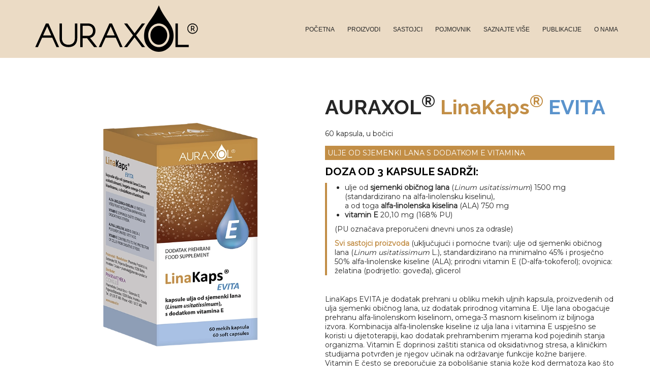

--- FILE ---
content_type: text/html; charset=UTF-8
request_url: https://auraxol.hr/linakaps-evita.php
body_size: 12450
content:
<!DOCTYPE html>
<html lang="hr">

<head>
    
    <meta name="viewport" content="width=device-width,initial-scale=1.0">

	<meta charset="utf-8">
	<meta name="description" content="">
	<meta name="keywords" content="AURAXOL, dodaci prehrani, Helpyred">
	<meta name="author" content="Andrea Perkov">

	<title>AURAXOL</title>

	<link rel="stylesheet" type="text/css" href="https://fonts.googleapis.com/css?family=Montserrat">
	<link rel="stylesheet" type="text/css" href="https://fonts.googleapis.com/css?family=Raleway:700">
	<link rel="stylesheet" type="text/css" href="https://fonts.googleapis.com/css?family=Roboto">
	<link rel="stylesheet" type="text/css" href="https://cdnjs.cloudflare.com/ajax/libs/font-awesome/4.7.0/css/font-awesome.min.css">
	
	<link rel="stylesheet" href="js_css/style.css">
	<link rel="stylesheet" href="js_css/slick.css">
	<link rel="stylesheet" href="js_css/slick-theme.css">
	
	<link rel="icon" type="image/x-icon" href="slike/ikone/favicon_2.ico">
	

        <script>(function(w,d,s,l,i){w[l]=w[l]||[];w[l].push({'gtm.start':
        new Date().getTime(),event:'gtm.js'});var f=d.getElementsByTagName(s)[0],
        j=d.createElement(s),dl=l!='dataLayer'?'&l='+l:'';j.async=true;j.src=
        'https://www.googletagmanager.com/gtm.js?id='+i+dl;f.parentNode.insertBefore(j,f);
        })(window,document,'script','dataLayer','GTM-KMZH5PPX');</script>


	<script type="text/javascript" src="https://ajax.googleapis.com/ajax/libs/jquery/3.1.1/jquery.min.js"></script>
	<script type="text/javascript" src="js_css/slick.min.js"></script>
	<script type="text/javascript" src="js_css/script.js"></script>
	

</head>

<body>
	<!-- header -->
<!-- Google Tag Manager (noscript) -->
<noscript><iframe src="https://www.googletagmanager.com/ns.html?id=GTM-KMZH5PPX"
height="0" width="0" style="display:none;visibility:hidden"></iframe></noscript>
<!-- End Google Tag Manager (noscript) -->

	<div id="headerwrapper">
		<header class="clearfix" id="header">

			
        		<a href="https://auraxol.hr/" id="logo"></a>

  		 	 <nav id="menu">

		<div id="mobileButton">
        	<img src="slike/mobile-menu-2.svg" alt="mobile-menu">
 		</div>

     			 <ul class="navigation">
         			 	<li class="menuLi"><a id="menu1" href="https://auraxol.hr/">POČETNA</a></li>
         				<li class="dropDown"><a id="menu2" href="proizvodi.php">PROIZVODI</a>
										<ul class="dropdownList">
											<li class="dropdownItem"><a href="helpyred.php">HelPyRed</a></li>
											<li class="dropdownItem"><a href="karbomint-plus.php">KarboMint PLUS</a></li>
											<li class="dropdownItem"><a href="cardiolival.php">CardiOlival</a></li>
											<li class="dropdownItem"><a href="etrimega.php">EtriMega</a></li>
										<!--	<li class="dropdownItem"><a href="detrimega-plus.php">DetriMega PLUS</a></li> -->
											<li class="dropdownItem"><a href="linakaps-evita.php">LinaKaps EVITA</a></li>
											<li class="dropdownItem"><a href="linakaps-q10.php">LinaKaps Q10</a></li>
											<li class="dropdownItem"><a href="linakaps_ala.php">LinaKaps ALA</a></li>
											<li class="dropdownItem"><a href="cuminakaps.php">CuminaKaps</a></li>
											<li class="dropdownItem"><a href="carthakaps.php">CarthaKaps</a></li>
										<!--	<li class="dropdownItem"><a href="cannakaps.php">CannaKaps</a></li> -->
											<li class="dropdownItem"><a href="beauty.php">Beauty</a></li>
											<li class="dropdownItem"><a href="bkompleks.php">B-kompleks</a></li>
										</ul>
						</li>
						<li class="menuLi"><a id="menu3" href="sastojci.php">SASTOJCI</a></li>
						<li class="menuLi"><a id="menu4" href="pojmovnik.php">POJMOVNIK</a></li>
						

						
						<li class="menuLi"><a id="menu5" href="saznajte-vise.php">SAZNAJTE VIŠE</a></li>
						

						
						<li class="menuLi"><a id="menu6" href="publikacije.php">PUBLIKACIJE</a></li>
         				<li class="dropDown"><a id="menu7" href="o_nama.php">O NAMA</a>
										<ul class="dropdownList">
											<li class="dropdownItem"><a href="o_nama.php#kontakt">Kontakt</a></li>
										</ul>
        	    		</li>
        		</ul>
    		</nav>

		</header>

	</div>
	<!-- text -->

	<div id="bodywrapper">
			

		<section id="box">


		<div class="clearfix">
			<div class="proizvod_left">

					<img src="slike/proizvodi/auraxol_linakaps_evita_60_kapsula.webp" alt="LinaKaps EVITA">

  		</div>

			<div class="proizvod_right">

				<h1 class="linakaps">AURAXOL<sup>&#174;</sup> <strong>LinaKaps<sup>&#174;</sup></strong> <strong style="color:#5a93cc">EVITA</strong></h1>

				<div id="pakiranje">
					<p>60 kapsula, u bočici</p>
				</div>


				<p class="sastojci_podnaslov_linakaps">ULJE OD SJEMENKI LANA S DODATKOM E VITAMINA</p>

				<h2 class="prvi_naslov">DOZA OD <strong>3 KAPSULE</strong> SADRŽI:</h2>

					<div class="linakaps">

						<div class="vertical_line">

							<ul>
								<li>ulje od <b>sjemenki običnog lana</b> (<i>Linum usitatissimum</i>) 1500 mg (standardizirano na alfa-linolensku kiselinu),</br>
								a od toga <b>alfa-linolenska kiselina</b> (ALA) 750 mg</li>
								<li><b>vitamin E</b> 20,10 mg (168% PU)</li>
							</ul>

							<p>(PU označava preporučeni dnevni unos za odrasle) </p>
							
							<p><strong>Svi sastojci proizvoda</strong> (uključujući i pomoćne tvari):
                                ulje od sjemenki običnog lana (<i>Linum usitatissimum</i> L.), standardizirano na minimalno 45% i 
                                prosječno 50% alfa-linolenske kiseline (ALA); prirodni vitamin E (D-alfa-tokoferol); ovojnica: želatina (podrijetlo: goveđa), glicerol</p>
							
						</div>

						</br>

						<p>LinaKaps EVITA je dodatak prehrani u obliku mekih uljnih kapsula, proizvedenih od ulja sjemenki običnog lana, uz dodatak prirodnog vitamina E. 
						Ulje lana obogaćuje prehranu alfa-linolenskom kiselinom, omega-3 masnom kiselinom iz biljnoga izvora. 
						Kombinacija alfa-linolenske kiseline iz ulja lana i vitamina E uspješno se koristi u dijetoterapiji, kao dodatak prehrambenim mjerama kod pojedinih stanja organizma. 
						Vitamin E doprinosi zaštiti stanica od oksidativnog stresa, a kliničkim studijama potvrđen je njegov učinak na održavanje funkcije kožne barijere. 
						Vitamin E često se preporučuje za poboljšanje stanja kože kod dermatoza kao što su akne, rozacea ili dermatitis. 
						Omega-3 masne kiseline i vitamin E preporučuju se uz tretman suhe, osjetljive te pojačano reaktivne kože, kao dodatak dijetetskim mjerama. 
						Kliničke studije potvrdile su da dodavanje esencijalnih masnih kiselina u prehrani osnažuje zaštitnu funkciju barijere kože i čini ju manje propusnom. </p>
			
              			</br>
 
						<div class="shop_icon_2">
        					     <a href="prodajna_mjesta.php">
					     	        <img src="slike/ikone/prodajna-mjesta-2.svg" alt="Webshop">
					     	      </a>
	 		       		</div>


				</div>
			</div>
		</div>
		
	
		<div id="istaknuto_linakapsevita">
				        <p>ODOBRENE ZDRAVSTVENE I PREHRAMBENE TVRDNJE:</p>
						<p><b>Vitamin E doprinosi zaštiti stanica od oksidativnog stresa. </b></p>
						<p><b>Ulje od sjemenki lana bogato je omega-3 nezasićenim masnim kiselinama.</b></p>
		</div> 
					</br>
					
		<p>*BROJ OBAVIJESTI MINISTARSTVA ZDRAVSTVA RH:</br>
		KLASA: 541-02/16-01/636, URBROJ: 534-07-1-1-3/4-17-2 od 17.03.2017.</p>
					
		<a href="https://eur-lex.europa.eu/legal-content/HR/TXT/PDF/?uri=CELEX:02012R0432-20240819" target="_blank" rel="noopener noreferrer">
        Zdravstvene tvrdnje odobrene su u skladu s UREDBOM KOMISIJE (EU) br. 432/2012 od 16. svibnja 2012. i zadnjom dopunom od 19.08.2024. o utvrđivanju popisa dopuštenih zdravstvenih tvrdnji i RJEŠENJEM MINISTARSTVA ZDRAVSTVA
        </a>


		<h2 class="h2_margin">NAČIN UPORABE:</h2>

				<div class="linakaps">

					<div class="vertical_line">

						<p><strong>Uzimati 2 do 3 kapsule na dan.</strong> Najbolje uzimati uz obrok i popiti s vodom.</p>

				</div>
			</div>




		<h2 class="h2_margin">NAPOMENE:</h2>

			<div class="linakapsevita">

				<div class="vertical_line">

				<p>Smatra se da bi dnevna doza vitamina E koji se unosi hranom i dodacima prehrani trebala iznosi najmanje 12 mg. 
				Najveća dnevna doza vitamina E koja se smije nalaziti u dodacima prehrani ograničena je na 200 mg.</p>
				<p>Osobe koje su na terapiji lijekovima za snižavanje razine kolesterola i triglicerida u krvi (hipolipemicima) trebaju se prije uzimanja ovog proizvoda posavjetovati sa svojim liječnikom, jer alfa-linolenska kiselina može pojačati učinak lijekova.</p>

				</br>

				<h4>NAPOMENE KOJE SE ODNOSE NA SVE DODATKE PREHRANI:</h4>
				<p>Dodatak prehrani nije nadomjestak ili zamjena uravnoteženoj prehrani. Čuvati od dohvata male djece. Preporučene dnevne doze ne smiju se prekoračiti. Važno je pridržavati se uravnotežene i raznovrsne prehrane i zdravog načina života. </p>

				</div>
			</div>
			
		            <iframe width="100%" height="auto" src="https://www.youtube.com/embed/v8ESmRt7XKY?si=95Q1ty-uepARNg7A" title="AURAXOL LinaKaps" frameborder="0" allow="accelerometer; clipboard-write; encrypted-media; gyroscope; picture-in-picture; web-share" allowfullscreen></iframe>	
			
			
	</section>

	</div>



	<!-- footer -->
	<div id="pageFooterWrapper">

		<footer id="pageFooter">
			
			<div id="footerTop" class="flex-container">

                         
        		    <section class="footer_item" id="pc_logo">
        		        
        		    <p>Proizvedeno za:</p>
				        <a href="http://pharmatheka-consult.hr/" target="_blank" id="footerlogo">       				
				        	<img src="slike/logo/pc_logo_black_and_white.svg" alt="Pharmatheka Consult logo">

       			        	<img src="slike/logo/pc_logo_purple_and_white.svg" alt="Pharmatheka Consult logo">
			        	</a>

<br>
      		    	<p><strong>ADRESA:</strong> Bistranska ulica 93<br>
      		    	Poljanica Bistranska, 10298 Bistra</p>
      		    	
      		    	<p><strong>TELEFON:</strong> +385 (0)1 36 37 466 </p>
      		    	
      		    	<p><strong>E-MAIL:</strong><a href="mailto:pharmatheka@pharmatheka-consult.hr" target="_top"> pharmatheka@pharmatheka-consult.hr</a></p>
      		    	
      		    	
         		 </section>

    			<section class="footer_item footer_padding">
                    <p>Proizvođač: <strong>PHARMAKA PRODUKT d.o.o.</strong></p>
                    <p><strong>ADRESA:</strong> Bistranska ulica 100, Poljanica<br> Bistranska 10298, Bistra, Hrvatska</p>
                    <p><strong>E-MAIL:</strong> +385 (0)1 36 37 466</p>
      		    	
      		    	<p>Proizvodnja se odvija u strogo kontroliranim uvjetima prema certificiranom HACCP sustavu kontrole sigurnosti hrane.</p>
      		    	Certifikat može vidjeti <a href="certifikat/pharmaka_produkt_haccp.PDF"><u><strong>ovdje.</strong></u></a>
      		    	
      		    </section>

        		<section class="footer_item">

 	        			<h5>ZAPRATITE NAS</h5>

        			<div class="flex-container">

 						<section class="socials">
	 					    <a href="https://www.facebook.com/auraxol.hr"><img src="slike/ikone/facebook.svg" alt="Facebook"></a>												
 						</section>
<br>
 						<section class="socials">
	 					    <a href="https://www.instagram.com/auraxol.hr/"><img src="slike/ikone/instagram.svg" alt="Instagram"></a>												
 						</section>
 						
 						<section class="socials">
	 					    <a href="https://www.youtube.com/@pharmathekaconsult4212"><img src="slike/ikone/youtube.svg" alt="YouTube"></a>												
 						</section>
<br>
 						<section class="socials">
	 					    <a href="https://www.linkedin.com/company/pharmatheka-consult-d.o.o."><img src="slike/ikone/linkedin.svg" alt="LinkedIn"></a>												
 						</section>

				    </div>

    			</section>
		

				<section class="footer_item">
				<h5>NAPOMENE</h5>

			    <p><a href="pravila_o_privatnosti.php">● PRAVILA O PRIVATNOSTI</a><br>
				<a href="kolacici.php">● OBAVIJEST O KOLAČIĆIMA</a></p>
         		</section>



    			<section class="footer_item">
				<p id="copyright">&copy; Pharmatheka Consult d.o.o. 2025. <br>Sva prava pridržana.</p>
      		    </section>


		
			</div>


			<div>



			</div>


		</footer>


	
		
	</div>

	
</body>
</html>

--- FILE ---
content_type: text/css
request_url: https://auraxol.hr/js_css/style.css
body_size: 19304
content:
/* resetiranje margina i paddinga */
*{margin:0;
padding:0;}

/* osnovno uređivanje HTMl elementa */

body{
font-family: 'Montserrat', sans-serif;
font-size:14px;
color:#262626;}

h1,h2,h3,h4,h5,h6{font-family: 'Raleway', sans-serif;}

img{max-width:100%;
height:auto;}

a{text-decoration:none;}

#bodywrapper,#header,#pageFooter{margin:0 auto;
max-width:1200px;}

#bodywrapper {
    margin: 0 auto;
}

.clearfix:after{content:"";
display:block;
clear:both;
height:0;
font-size:0;
visibility:hidden;}

h1{font-size:40px;
margin-bottom:20px;}

p, li{
    line-height: 18px;
}

.mobile{
display:none !important;
}

/*MENU*/

#headerwrapper{background-color:#ebdbc5;
position:fixed;
width:100%;
top:0;
z-index:1;}

#menu ul{list-style-type:none;
text-align: right}

#menu li{display:inline;;
margin-right: 1px;
vertical-align:baseline;
text-align: left;}

.menuLi {line-height: 90px;}

#menu a{color:#262626;
font-size:12px;
padding:15px 10px;
transition: all 0.2s linear;
font-family: 'Merriweather Sans', sans-serif;}

#menu1:hover,#menu2:hover,#menu3:hover,#menu4:hover,#menu5:hover,#menu6:hover,#menu7:hover{background-color: white}

#logo{float:left;
    width:30%;
    margin-left:0;
    background:url(../slike/logo/auraxol_black_logo.svg) no-repeat center;
    padding-left:0;}

#menu{float:right;
width:66%;}

#menu,#logo{padding:1%;
height:90px;}

/* banner*/
.slick-dots li{
width:12px !important;
height:12px !important;
background:lightgray;
border-radius:50px;
}

.slick-dots li.slick-active{
  background:#964133;
    }

    .slick-dots li button::before{
        display:none;
    }


/* section */

#box,.index_section{background-color:white;}

/* #box, .index_section{padding:60px}*/

#box,.index_section,#pageFooter {
    width: 95%;
    overflow:hidden;
}

#box,#bodywrapper{margin: 180px auto 60px auto;}

.index_section{margin:0 auto;}

.vertical_line li{margin-left: 20px}

h2, h3,#index_p{margin:10px 0}

#napomene h3{margin-top:20px;padding-top: 20px;}

.abc_naslov{margin-top:50px;
margin-bottom:5px;}

.adresa_right h2{margin:0;}

#box p{margin:10px 0;}

#box img {
    width: 100%;
    max-width: 100%;
    max-height: 100%;
    height: auto;
}

.imgBox {
    width: 50%;
}

.imgBoxRight {
    padding-left: 20px;
}

#index_image img {
    width: 100%;
    max-width: 100%;
    max-height: 100%;
    height: auto;
    margin: 0;
    padding: 0}

.box_slike,.index_section,.kontakt_wrapper{display:flex;
justify-content:space-around;}

.left, .right {
    width:50%;
}

#index_link{margin-top:30px; display: inline-block;}

.photoleft,.left{padding-right:2%;}

#box h3,.left h2{color:black;}

#box h2{color:black;}

.index_p p{font-size: small;
text-align: center;}

/* unvisited link */ a:link {color: #c28e46;}

/* visited link */ a:visited {color: #c28e46;}

/* mouse over link */ a:hover {color: #964133;}

/* selected link */ a:active {color: #964133;}

/*index priča linkovi*/

/* unvisited link */ #box a:link {color: black; font-weight:bold}

/* visited link */ #box a:visited {color: black;font-weight:bold}

/* mouse over link */ #box a:hover {font-weight:bold; text-decoration: underline}

/* selected link */ #box a:active {font-weight:bold; text-decoration: underline}





/*vertical line*/

.vertical_line{border-left:4px solid;
padding-left: 15px;}

    .helpyred .vertical_line{border-left-color:#24408e;}
    .karbomint .vertical_line{border-left-color:#00a690;}
    .cardiolival .vertical_line{border-left-color:#c12e33;}
    .detrimega .vertical_line{border-left-color:#3a6e99;}
    .linakaps .vertical_line{border-left-color:#c28e46;}
    .linakapsevita .vertical_line{border-left-color:#5a93cc;}
    .linakapsq10 .vertical_line{border-left-color:#aa2a30;}   
    .cuminakaps .vertical_line{border-left-color:#964133;}
    .cannakaps .vertical_line{border-left-color:#bcb833;}
    .carthakaps .vertical_line{border-left-color:#eb7924;}
    .beauty .vertical_line{border-left-color:#ba2b74;}
    .bkompleks .vertical_line{border-left-color:#0099bb;}
    .etrimega .vertical_line{border-left-color:#328aca;}
    .linakapsala .vertical_line{border-left-color:#c48f48;}
    .pc .vertical_line{border-left-color:#703377;}

.vertical_line p {width: 100%;}

#index_link,.link2{background-color:#EEEEEE;
color:black;
transition: all 0.2s linear;}

#index_link{padding:20px;}

#index_link img{width:30px;
vertical-align: middle;
padding-right:10px;}

#index_link:hover,#index_link:focus {background-color: #24408e;color:white; }

/*sastojci*/

.sastojak_link p {background-color: black;
font-style: italic;}

.sastojak_2{padding-top: 20px}

    .helpyred strong{color:#24408e;}
    .karbomint strong{color:#00a690;}
    .cardiolival strong{color:#c12e33;}
    .detrimega strong{color:#3a6e99;}
    .linakaps strong{color:#c28e46;}
    .linakapsevita strong{color:#5a93cc;}
    .linakapsq10 strong{color:#aa2a30;}    
    .cuminakaps strong{color:#964133;}
    .cannakaps strong{color:#bcb833;}
    .carthakaps strong{color:#eb7924;}
    .beauty strong{color:#ba2b74;}
    .bkompleks strong{color:#0099bb;}
    .etrimega strong{color:#328aca;}
    .linakapsala strong{color:#c48f48;}
    .pc strong{color: #703377;}
    

/*sastojci podnaslov*/

.sastojci_podnaslov_helpyred{padding: 5px;
    color:white;
    background-color:#24408e;}

.sastojci_podnaslov_karbomint{padding: 5px;
    color:white;
    background-color:#00a690;}

.sastojci_podnaslov_cardiolival{padding: 5px;
    color:white;
    background-color:#c12e33;}

.sastojci_podnaslov_detrimega{padding: 5px;
    color:white;
    background-color:#3a6e99;}

.sastojci_podnaslov_linakaps{padding: 5px;
    color:white;
    background-color:#c28e46;}

.sastojci_podnaslov_cuminakaps{padding: 5px;
    color:white;
    background-color:#964133;}

.sastojci_podnaslov_cannakaps{padding: 5px;
    color:white;
    background-color:#bcb833;}

.sastojci_podnaslov_carthakaps{padding: 5px;
    color:white;
    background-color:#eb7924;}
    
.sastojci_podnaslov_beauty{padding: 5px;
    color:white;
    background-color:#ba2b74;}
    
.sastojci_podnaslov_bkompleks{padding: 5px;
    color:white;
    background-color:#0099bb;}
    
.sastojci_podnaslov_etrimega{padding: 5px;
    color:white;
    background-color:#328aca;}
    
.sastojci_podnaslov_linakapsala{padding: 5px;
    color:white;
    background-color:#c48f48;}

.sastojci_podnaslov_pc{padding: 5px;
    color:white;
    background-color:#703377;}

.h2_margin{padding-top: 30px;}

#h2_first_margin{padding-top: 0;}

/*istaknute rečenice*/

#istaknuto_helpyred, #article .istaknuto_helpyred{padding: 10px;
    margin-top: 30px;
    background-color:#bed2e6;}

    #istaknuto_helpyred p, #article .istaknuto_helpyred p{
    margin: 10px;}

#istaknuto_karbomint, #article .istaknuto_karbomint{padding: 5px;
    margin-top: 30px;
    background-color:#b3e4de;}

        #istaknuto_karbomint p, #article .istaknuto_karbomint p{
         margin: 10px;}

#istaknuto_cardiolival, #article .istaknuto_cardiolival{padding: 5px;
    margin-top: 30px;
    background-color:#fac8bd;}

        #istaknuto_cardiolival p, #article .istaknuto_cardiolival p{
         margin: 10px;}

#istaknuto_detrimega, #article .istaknuto_detrimega{padding: 5px;
    margin-top: 30px;
    background-color:#d8e2eb;}

        #istaknuto_detrimega p, #article .istaknuto_detrimega p{
         margin: 10px;}

#istaknuto_linakaps, #article .istaknuto_linakaps{padding: 5px;
    margin-top: 30px;
    background-color:#eddecb;}

        #istaknuto_linakaps p, #article .istaknuto_linakaps p{
         margin: 10px;}
 
         
#istaknuto_linakapsevita, #article .istaknuto_linakapsevita {padding: 5px;
    margin-top: 30px;
    background-color:#d9e2f2;}

        #istaknuto_linakapsevita p, #article .istaknuto_linakapsevita p{
         margin: 10px;}
         
#istaknuto_linakapsq10, #article .istaknuto_linakapsq10{padding: 5px;
    margin-top: 30px;
    background-color:#ebd4cc;}

        #istaknuto_linakapsq10 p, #article .istaknuto_linakapsq10 p{
         margin: 10px;} 
         
#istaknuto_cuminakaps, #article .istaknuto_cuminakaps{padding: 5px;
    margin-top: 30px;
    background-color:#d7b5a9;}

        #istaknuto_cuminakaps p, .istaknuto_cuminakaps p{
         margin: 10px;}

#istaknuto_cannakaps, #article .istaknuto_cannakaps{padding: 5px;
    margin-top: 30px;
    background-color:#f2f1d6;}

        #istaknuto_cannakaps p, #article .istaknuto_cannakaps p{
         margin: 10px;}

#istaknuto_carthakaps, #article .istaknuto_carthakaps{padding: 5px;
    margin-top: 30px;
    background-color:#fbe4d3;}

        #istaknuto_carthakaps p, #article .istaknuto_carthakaps p{
         margin: 10px;}
         
#istaknuto_beauty, #article .istaknuto_beauty{padding: 5px;
    margin-top: 30px;
    background-color:#eaced8;}

        #istaknuto_beauty p, #article .istaknuto_beauty p{
         margin: 10px;}
         
         
#istaknuto_bkompleks, #article .istaknuto_bkompleks{padding: 5px;
    margin-top: 10px;
    background-color:#caebf8;}

        #istaknuto_bkompleks p, #article .istaknuto_bkompleks p{
         margin: 15px;}
         
#istaknuto_etrimega, #article .istaknuto_etrimega {padding: 5px;
    margin-top: 10px;
    background-color:#d1ddf1;}

        #istaknuto_etrimega p, #article .istaknuto_etrimega p{
         margin: 15px;}
         
#istaknuto_linakapsala, #article .istaknuto_linakapsala {padding: 5px;
    margin-top: 10px;
    background-color:#d9c9b3}

        #istaknuto_linakapsala p, #article .istaknuto_linakapsala p{
         margin: 15px;}
         
/*anchor link*/

.anchor{display: block;
  height: 115px; /*same height as header*/
  margin-top: -115px; /*same height as header*/
  visibility: hidden;}

/*katalog*/

#index_h2 h2{text-align: center;
margin-top: 50px}

.katalog{
display:inline-block;
}

.flex-container {display: flex;
    flex-wrap: wrap
}

#katalog_link img{padding-bottom: 15px}

.prozor {width:28.33%;
    background-color:#e4e2e2;
    padding:0 0.5% 0.5% 0.5%;
    margin:2%;
}

.webshop {width:22%;
    background-color:#e4e2e2;
    padding:0.5%;
    margin:1%;
}

#ljekarne img{
  padding:0;
  width:100%;
}


.prozor:hover,.webshop:hover{background-color: #ebdbc5;}

#ljekarne a{font-weight: 0;}

.flex-container h3 {text-align: center;
color: black}

.flex-container p{word-break:break-all}

/*webshop*/

#box .shop_icon img{width:130px;
  display: block;
  margin-left: auto;
  margin-right: auto;}

#box .shop_icon_2 img{width:200px;}

/*index prica*/

#index_prica{border-top: 4px solid;
    border-color: #c28e46;
    margin-top: 50px}

#index_prica h2{text-align: center;}

/*proizvodi - str. */

.proizvodi_h2 h2{font-weight: bold;
text-align: center;
margin-top: 0}

#pakiranje p{margin-bottom:15px}

/*articles - članci*/

#article h2{text-align: center;
    margin-bottom:30px;
}

#article {margin: 0 70px;}

#article .beauty h3, #article .bkompleks h3, #article .linakaps h3, #article .cannakaps h3, #article .helpyred h3, #article .cuminakaps h3, #article .cardiolival h3, #article .karbomint h3, #article .linakapsevita h3,  #article h4, #article .detrimega h3 {margin-top:40px}, #article .etrimega h3, #article .linakapsala h3

#article .literatura li{margin:20px;}



/*publikacije*/

.publikacije {width:20%;
    background-color:#faefe1;
    padding:0 0.5% 0.5% 0.5%;
    margin:2%;
}

.prozor:hover{background-color: #ebdbc5;}

.publikacije h3{margin:20px}

/*pageFooter*/
#pageFooterWrapper{background-color:#ebdbc5;
    color:black;}

#pageFooter{padding:20px 0 0 0}

#pageFooter h5{padding-bottom:5px;
    margin-bottom:5px;
    display:inline-block;
    border-bottom:4px solid white;}

.footer_padding p{margin-bottom: 10px}

#pageFooter h5{border-bottom:1px solid black}

#pageFooter h5{font-weight: bold}

#footerTop h6{text-align:center;}

#footerTop{height:auto;
    width:100%;}
    
#pageFooter p{margin-bottom:10px;
    word-break: keep-all;
}

#pageFooter a{color:black;}

.footer_item {width:45%;
margin: 0 2% 2% 2%;}


.footer_item img{width:40px;
}

.socials {width:15%;
margin: 1% 1% 0 0;}

#pc_logo img{max-width:200%;
    width:180px;
margin-bottom:15px}

#pc_logo img:last-child{display:none}

#pc_logo:hover img:first-child{display:none}

#pc_logo:hover img:last-child{display:inline-block;}

/*rule*/

#rule1{float:left;width:50%;}
#rule2{float:right;width:50%;}

#rule1 a,#rule2 a{color:black;}

.proizvod_left{float:left;width:50%;}
.proizvod_right{float:right;width:50%;}

.tvari_left{float:left;
    width:20%;
    padding-right: 5%;
    margin:15px 0;
}
.tvari_right{float:right;width:75%;}


.webshop_mjesta{align-items: center}

.adresa_left{float:left;
    width:35%;
   padding-right: 5%;}
.adresa_right{float:right;width:60%;}

/*Video*/

.container {
    position: relative;
    width: 100%;
    height: 0;
    padding-bottom: 56.25%;
    margin-top: 30px;
}
.video {
    position: absolute;
    top: 0;
    left: 0;
    width: 100%;
    height: 100%;
}

/*map*/

iframe {width:100%;
height:600px;
padding-top:50px;
}

/* navigacija */

.dropDown {
    position: relative;
    
}

.dropdownList {
    position: absolute;
    width: auto;
    min-width: 100%;
    width:200px;
    color: #c28e46;
    top: 30px;
    background-color: white;
    left: 0;
    color: white;
    z-index: 1000;
    max-height: 0;
    overflow: hidden;
    transition: 200ms;
    margin-top:5px;
    box-shadow: 0 10px 10px rgba(195, 209, 230,0.19), 0 6px 6px rgba(0,0,0,0.23);
}

.dropDown li{list-style-position: inside;
text-indent: -1em}

.dropdownItem {
    line-height: 1.71 !important;
    display: block !important;
    padding:14px;
}

.dropDown:hover .dropdownList  {
    max-height: 10000px;

}

.dropdownItem:hover {color:white;
    background-color: #EEEEEE;
}

.headerResp {
    display: block;
}

/* TABLICA */

tr:first-child td {
    background-color:#ffffff;
}

table, th, td {
  border: 3px solid white;
}

table th, table td {padding:5px;}

table {
  border-collapse: collapse;
}

#article table tr:first-child td {/*font-weight: bolder;*/}


tr.red-parni td {
  background-color: #ffffff;
}

tr.linakapsevita-tablica td {
  background-color: #d9e2f2;
}





/* mobile button*/
#mobileButton{display:none;}

/*responsive*/

@media screen and (max-width: 1200px) {

    #logo,#menu{float:none;display:block;}

    #logo,#menu{margin:0 auto;
    padding:0;}

    #menu{width:100%;
    height:auto;
    padding-bottom: 5px;}

    header{height:auto;
    padding:0;}

    .menuLi {
        line-height: 40px;
    }

    #menu ul{text-align: center}

    .float-right h3{margin:0;}

}

@media screen and (min-width:1024px){

    	#menu ul{display:block !important;}
    }

    @media screen and (max-width:973px) {


    #bodywrapper{margin:70px auto 20px auto;
    width:auto;}

    #bodywrapper{margin-top:140px;}

    #h2_first_margin{padding-top: 20px;}


    /*flex-container*/

    #index_h2 h2{margin-top: 50px}

    .prozor {width:45%;
        padding:0 0.5% 0.5% 0.5%;
        margin:2%;
    }
    
    .webshop {width:45%;
        padding:0.5%;
        margin:2%;
}

    .proizvodi_h2 h2{font-weight: bold;
    text-align: center;
    margin-top: 30px}

    .publikacije {width:45%;
        background-color:#faefe1;
        padding:0 0.5% 0.5% 0.5%;
        margin:2%;
    }
    
    
    /*articles - članci*/

    #article h2{margin-bottom:20px;}

    #article {margin: 0px;}
    
    /*iFrame Youtube*/
    
    iframe {width:100%;
    height:500px;
    padding-top:50px;
}
    
    }

@media screen and (max-width:776px) {

    #bodywrapper{margin:40px auto 20px auto;
    width:auto;
    padding: 0 20px;}

    #box{margin:5px auto;}

    .index_section,.kontakt_wrapper{display:block;}

    .left, .right {
        width:100%;
    }

    .left{padding-bottom:15px;}

    .float-left,.float-right,.proizvod_left,.proizvod_right{float:none;
    width:100%;}

    body{font-size:16px;}

    p,li {line-height: 20px}
    
    #menu a:hover{background-color: #ebdbc5;}

    #menu ul{display:none}

    .navigation{clear:both;}

    #menu li,#menu a{display:block;
      float: none;
      overflow: hidden; 
      background-color: #faefe1;}

    #menu a{padding:20px 0;
        border-bottom:none;
        font-size:14px;}

    #menu a:active{padding:20px 0;transition: all 0.01s linear;
      }

    #menu li{text-align:center;
      margin:0;padding:0;}

    #mobileButton {display:block;
    	padding:4.5px 0;}
    	
    .menuOpen {
    display: block !important;
    background-color: white;
    margin-top: 90px;
    } 

    a{-webkit-tap-highlight-color: rgba(0,0,0,0);}

    #logo{text-align: left;
      margin:0;
      padding:0;
      line-height: 90px;}

    .dropdownList li{visibility:hidden;}

    #logo{float:left;
     	width:50%;}

    #mobileButton{float:right;
     	width:50px;
     	padding:25px 15px 0 15px;}

    .menuLi,.dropDown{line-height:0;}

    .float-right h3{margin-top:30px;}

    .left{margin-right:0;padding-right:0;}

    .footer_item {width:46%;
    margin: 2%;}
    
    .proizvodi_h2 h2{margin-top: 10px}
    
    h3{font-size:95%;}
    
    #h2_first_margin{padding-top: 30px;}
    
    table {font-size: 12px;}
    
    li {padding: 5px 0;}


}

@media screen and (max-width:768px) {

    #box{margin: 120px auto 20px auto;
    width:100%;}

    body{font-size:18px;}

    .tvari_left,.tvari_right,.adresa_left,.adresa_right{float:none;
    width:100%;}

    .naslov_o_nama {padding-top:30px}
    
    p,li{line-height: 22px}
    p, li {font-size:14px;}
    h2{font-size:16px;}
    h1{font-size:24px;}
    
    #logo{margin-left:10px}

}

@media screen and (max-width:730px) {

#logo{width:50%;}

}

@media screen and (max-width:618px) {

    #index_link img {width:15px;}

    #index_link{padding:5px;
    font-size: 15px}

    #bodywrapper{margin-bottom:30px;}

/*flex-container*/

    #index_h2 h2{margin-top: 10px}

    .prozor {width:96%;
        padding:0;
        margin:2%;}


    .publikacije {width:94%;
        padding:1%;
        margin:2%;}

    .footer_item {width:94%;
    margin: 3%;}

}

@media screen and (max-width:560px) {

    #bodywrapper{margin:10px auto 30px auto;}

    #bodywrapper{padding: 5px 20px;}

    #box{margin: 100px auto 20px auto;
    width:100%;}

    .hide{visibility:hidden;}



.mobile{
display:block !important;
}

.large{
display:none !important;
}

}

@media screen and (max-width:301px) {

  body{min-width:300px;}
}

--- FILE ---
content_type: image/svg+xml
request_url: https://auraxol.hr/slike/ikone/facebook.svg
body_size: 1012
content:
<?xml version="1.0" encoding="utf-8"?>
<!-- Generator: Adobe Illustrator 26.3.1, SVG Export Plug-In . SVG Version: 6.00 Build 0)  -->
<svg version="1.1" id="Layer_1" xmlns="http://www.w3.org/2000/svg" xmlns:xlink="http://www.w3.org/1999/xlink" x="0px" y="0px"
	 viewBox="0 0 882 882" style="enable-background:new 0 0 882 882;" xml:space="preserve">
<style type="text/css">
	.st0{fill-rule:evenodd;clip-rule:evenodd;fill:#333232;}
	.st1{fill-rule:evenodd;clip-rule:evenodd;fill:#010101;}
</style>
<path class="st0" d="M-405.7,208.6h-230.6c-50,0-90.7,40.9-90.7,90.7V530c0,50,40.7,90.9,90.7,90.9h230.6
	c49.8,0,90.7-40.9,90.7-90.9V299.3C-315,249.5-355.9,208.6-405.7,208.6z"/>
<path class="st1" d="M441,0C197.4,0,0,197.4,0,441s197.4,441,441,441s441-197.4,441-441S684.6,0,441,0z M563.8,397.4l-3.7,43.6h-82
	c0,123.7,0,276.7,0,276.7H367.3c0,0,0-151.1,0-276.7h-55.6v-44v-66.7h55.1v-50.1c0-45.4,21.3-115.9,116.3-115.9h85.7v95
	c0,0-52.4,0-62.1,0c-10.2,0-24.6,5.1-24.6,26.4v44.5h88.1L563.8,397.4z"/>
</svg>


--- FILE ---
content_type: application/javascript
request_url: https://auraxol.hr/js_css/script.js
body_size: 265
content:
$(document).ready(function () {

	$('#mobileButton').on('click', function(){
		$('.navigation').toggleClass('menuOpen');
	});

	$(".slider").slick({
		slidesToShow: 1,
		slidesToScroll: 1,
		autoplay: true,
		autoplaySpeed: 4000,
		dots: true          
	  });

});


--- FILE ---
content_type: image/svg+xml
request_url: https://auraxol.hr/slike/logo/pc_logo_purple_and_white.svg
body_size: 5162
content:
<?xml version="1.0" encoding="utf-8"?>
<!-- Generator: Adobe Illustrator 26.3.1, SVG Export Plug-In . SVG Version: 6.00 Build 0)  -->
<svg version="1.1" id="Layer_1" xmlns="http://www.w3.org/2000/svg" xmlns:xlink="http://www.w3.org/1999/xlink" x="0px" y="0px"
	 viewBox="0 0 703.5 171" style="enable-background:new 0 0 703.5 171;" xml:space="preserve">
<style type="text/css">
	.st0{fill:#FFFFFF;}
	.st1{fill:#703377;}
</style>
<g>
	<path class="st0" d="M66.5,150.4c-6.7,7.8-15.1,11.7-25,11.7c-9,0-16.6-2.9-22.5-8.7s-8.9-13.1-8.9-21.7c0-5.7,1.3-10.9,4-15.5
		c2.6-4.6,6.4-8.2,11.2-11c4.8-2.7,10.1-4.1,15.8-4.1c5.2,0,10,1,14.3,3.1s8.1,5.1,11.1,9.2l0.4,0.5l6.8-5.2l-0.4-0.5
		c-3.5-4.9-8.1-8.8-13.7-11.5c-5.5-2.7-11.8-4.1-18.7-4.1c-11.4,0-21,3.7-28.5,11.1C4.8,111.1,1,120.3,1,131
		c0,10.2,3.2,19.1,9.4,26.3c7.4,8.6,17.7,12.9,30.6,12.9c6.7,0,13-1.3,18.4-3.8c5.5-2.6,10.1-6.2,13.8-10.9l0.4-0.6l-6.8-5.2
		L66.5,150.4z"/>
	<path class="st0" d="M121.9,92.7c-6.9,0-13.4,1.7-19.3,5.2c-5.9,3.4-10.6,8.2-14.1,14.3c-3.4,6-5.2,12.7-5.2,19.7
		c0,10.6,3.8,19.8,11.3,27.3s16.8,11.3,27.8,11.3c10.8,0,20-3.8,27.5-11.3s11.3-16.8,11.3-27.5c0-10.9-3.8-20.2-11.3-27.6
		C142.5,96.5,133,92.7,121.9,92.7z M137.5,157.9c-4.7,2.7-9.8,4-15.3,4c-8.2,0-15.3-2.9-21.2-8.7c-5.8-5.8-8.8-13-8.8-21.4
		c0-5.7,1.3-10.9,4-15.5c2.6-4.6,6.3-8.3,11-11.1c4.7-2.7,9.7-4.1,14.9-4.1c5.3,0,10.4,1.4,15.2,4.1s8.5,6.4,11.1,10.9
		s3.9,9.7,3.9,15.3c0,5.7-1.3,10.9-3.9,15.5C145.9,151.6,142.2,155.3,137.5,157.9z"/>
	<polygon class="st0" points="224.5,149.1 177.2,94.5 174.6,94.5 174.6,168.5 183.4,168.5 183.4,114.7 230.4,168.5 233,168.5 
		233,94.5 224.5,94.5 	"/>
	<path class="st0" d="M269,126.3c-5.2-3.9-8.4-6.3-9.3-7.2c-1.7-1.7-2.8-3.2-3.5-4.6c-0.6-1.4-0.9-2.8-0.9-4.3
		c0-2.4,0.8-4.4,2.6-6.1c1.7-1.6,4-2.5,6.7-2.5c2.1,0,4.1,0.5,5.9,1.6s4.1,3.5,6.8,7l0.4,0.6l7-5.3l-0.4-0.5
		c-3.4-4.6-6.6-7.8-9.7-9.5s-6.4-2.6-9.9-2.6c-3.3,0-6.5,0.8-9.3,2.3c-2.8,1.6-5.1,3.7-6.7,6.4s-2.4,5.7-2.4,9c0,4.1,1.3,8,4,11.5
		c1.5,2.1,5.3,5.4,11.5,10.1c5.9,4.5,10.1,8.3,12.3,11.5c1.6,2.2,2.3,4.5,2.3,6.8c0,2-0.5,3.9-1.6,5.7s-2.6,3.2-4.6,4.3
		s-4.2,1.6-6.5,1.6c-5.4,0-10.3-3.9-14.5-11.6l-0.3-0.6l-7.4,4.4l0.3,0.6c3.1,5.6,6.5,9.7,10.2,12.1c3.7,2.4,7.9,3.6,12.4,3.6
		c5.9,0,11-2,15.1-6s6.2-8.8,6.2-14.2c0-3.8-1.2-7.6-3.6-11.3C279.7,135.2,275.3,130.9,269,126.3z"/>
	<path class="st0" d="M340.8,139.1c0,5.6-0.2,9.4-0.7,11.2c-0.7,2.5-1.7,4.6-3.1,6.3s-3.2,3.1-5.3,4.1c-2.1,1-4.3,1.5-6.6,1.5
		c-2.6,0-5.3-0.6-8-1.9c-2.6-1.2-4.6-2.8-5.8-4.6c-1.2-1.8-2.1-4.1-2.4-6.9c-0.2-1.2-0.3-4.5-0.3-9.6V94.7H300v44.5
		c0,7.5,0.4,12.6,1.4,15.5c1.5,4.7,4.4,8.6,8.7,11.5c4.3,2.9,9.5,4.3,15.4,4.3c5.5,0,10.3-1.5,14.2-4.6c3.9-3,6.5-6.7,7.8-10.8
		s1.9-9.4,1.9-15.9V94.7h-8.6V139.1z"/>
	<polygon class="st0" points="374.5,160.2 374.5,94.5 365.9,94.5 365.9,168.5 402.5,168.5 402.5,160.2 	"/>
</g>
<path class="st0" d="M388.3,8.3V0.2h72.4l-7.3,8.1h-24.7l0.6,159.5h-8.9V8.3H388.3z"/>
<g>
	<path class="st1" d="M43.3,7.4c-2.5-3.1-5.9-5.1-9.8-6.1c-2.8-0.7-8-1-15.8-1H3.5v69.1h8.1V37.9h4.1c8.5,0,14.2-0.4,17.4-1.1
		c4.3-1,7.8-3.1,10.3-6.1s3.7-6.9,3.7-11.6C47.2,14.4,45.9,10.5,43.3,7.4z M22.4,30l-10.8-0.1V8.3h11.3c4.5,0,7.7,0.4,9.6,1.1
		c1.9,0.7,3.4,2,4.5,3.8s1.7,3.7,1.7,5.8c0,2.2-0.6,4.2-1.7,5.9c-1.1,1.8-2.7,3-4.7,3.8C30.3,29.6,26.9,30,22.4,30z"/>
	<polygon class="st1" points="100,-0.2 100,28.2 67.9,28.2 67.9,-0.2 58.7,-0.2 58.7,69.9 67.9,69.9 67.9,37.2 100,37.2 100,69.9 
		109.2,69.9 109.2,-0.2 	"/>
	<path class="st1" d="M152.5,0.3H150l-32.6,69.1h9.1L137,47.1h28.3L176,69.4h8.8L152.5,0.3z M140.7,39.2L151.2,17l10.5,22.2H140.7z"
		/>
	<path class="st1" d="M214.9,37.9c5.1-0.1,9.2-0.9,12.2-2.2c3.3-1.5,5.9-3.7,7.7-6.6s2.7-6.3,2.7-10.1c0-4.6-1.3-8.5-3.9-11.6
		s-6-5.2-10.2-6.2c-2.7-0.6-7.8-0.9-15.4-0.9h-14.2v69.1h8.2V38h2.8l24.4,31.4h10.1L214.9,37.9z M223,9.5c1.9,0.8,3.4,2,4.5,3.7
		s1.7,3.7,1.7,5.8c0,2.2-0.6,4.2-1.7,6s-2.7,3-4.7,3.9c-2.1,0.8-5.4,1.2-9.8,1.2L202,30V8.3h11.3C217.8,8.3,221.1,8.7,223,9.5z"/>
	<polygon class="st1" points="315.6,0.3 313.5,0.3 286.7,55 259.6,0.3 257.4,0.3 247.5,69.4 255.5,69.4 261.9,22.2 285.3,69.4 
		287.9,69.4 311.1,22.6 317.5,69.4 325.6,69.4 	"/>
	<path class="st1" d="M366.2,0.3h-2.5l-32.6,69.1h9.1l10.5-22.3H379l10.7,22.3h8.8L366.2,0.3z M354.4,39.2L364.9,17l10.5,22.2H354.4
		z"/>
	<polygon class="st1" points="513.1,0.3 513.1,28.7 480,28.7 480,0.2 470.4,0.2 470.5,69.4 480,69.4 480,36.7 513.1,36.7 
		513.1,69.4 521.3,69.4 521.3,0.3 	"/>
	<polygon class="st1" points="572.8,8.3 572.8,0.3 532.6,0.3 532.6,69.4 572.5,69.4 572.5,61.4 540.7,61.4 540.7,36.2 572.5,36.2 
		572.5,28.2 540.7,28.2 540.7,8.3 	"/>
	<polygon class="st1" points="596.3,31.4 629.6,0.3 618.5,0.3 592.3,24.8 592.3,0.3 584.1,0.3 584.1,69.4 592.3,69.4 592.3,38.9 
		621.1,69.4 632,69.4 	"/>
	<path class="st1" d="M671.2,0.3h-2.5l-32.6,69.1h9.1l10.5-22.3H684l10.7,22.3h8.8L671.2,0.3z M659.4,39.2L669.9,17l10.5,22.2H659.4
		z"/>
	<polygon class="st1" points="460.7,0.2 388.3,8.3 388.3,12.5 421.6,12.5 428.8,168.5 433.8,168.5 433.8,12.5 460.7,12.5 	"/>
</g>
<polygon class="st0" points="460.7,0.2 388.3,0.2 388.3,8.3 420.3,8.3 420.3,168.5 428.8,168.5 428.8,8.3 453.4,8.3 "/>
</svg>


--- FILE ---
content_type: image/svg+xml
request_url: https://auraxol.hr/slike/ikone/prodajna-mjesta-2.svg
body_size: 6507
content:
<?xml version="1.0" encoding="utf-8"?>
<!-- Generator: Adobe Illustrator 26.3.1, SVG Export Plug-In . SVG Version: 6.00 Build 0)  -->
<svg version="1.1" id="Layer_1" xmlns="http://www.w3.org/2000/svg" xmlns:xlink="http://www.w3.org/1999/xlink" x="0px" y="0px"
	 viewBox="0 0 4568.2 882" style="enable-background:new 0 0 4568.2 882;" xml:space="preserve">
<style type="text/css">
	.st0{fill-rule:evenodd;clip-rule:evenodd;fill:#010101;}
	.st1{fill:#FFFFFF;}
</style>
<g id="Layer_2_00000050638241700873692550000004452984524079786134_">
</g>
<g id="Layer_1_00000175308626349154667750000017104681512905860761_">
	<circle class="st0" cx="446.2" cy="441" r="441"/>
	<g>
		<path class="st1" d="M696.3,371.7c0-20.8,0-41.6,0-62.5c0-10-5.6-15.8-15.7-16.3c-1.8-0.1-3.6-0.1-5.4-0.1c-20,0-40,0-60,0
			c-8.3,0-8.3,0-8.3-8.5c0-7.4,0.3-14.8,0-22.1c-1.4-35.3-17.3-61.8-48.4-79c-9.9-5.5-20.6-8.2-31.8-8.8c-6.9,0-13.8,0-20.7,0
			c-4.9,1.2-10.1,0.7-14.9,2.3c-35.4,12.1-56.7,36.4-63.2,73.4c-1.9,11.1-0.8,22.3-1,33.4c-0.2,10.1,0.5,9.5-9.3,9.5
			c-20.5,0-41-0.1-61.5,0c-12.3,0-18.7,6.5-18.8,18.9c-0.1,13.3,0,26.6,0,39.8c0,17.7,0,35.4,0,53.1c0,5.7-0.4,6.1-6.2,6.2
			c-1.5,0-3,0-4.4,0c-39,0-78,0-117.1,0c-10.2,0-14.4,3.1-17.4,12.3c0,72.8,0,145.6,0,218.4c1.3,3.2,0.9,6.7,2.2,10
			c5.1,12.6,19,27,39.9,27c139.8-0.1,279.7-0.1,419.5-0.1c6.8,0,13.3-1,19.4-4.5c15.2-8.8,23.2-21.5,23.2-39.3
			C696.3,547.1,696.3,459.4,696.3,371.7z M458.6,253.2c4.4-28.3,29.6-49.5,58.6-49.4c28.6,0.1,53.5,21.4,57.8,49.7
			c1.9,12.8,0.6,25.8,1.2,38.8c0.2,3.3-2.4,2-3.8,2c-18.3,0.1-36.7,0.1-55,0.1c-18.2,0-36.4-0.1-54.5,0.1c-3.4,0-4.9-0.5-4.8-4.4
			C458.4,277.8,456.7,265.5,458.6,253.2z M518.7,631.2c0,11.8-5.7,17.4-17.5,17.4c-87.4,0-174.7,0-262.1,0
			c-11.9,0-17.5-5.6-17.5-17.3c0-61.5,0-122.9-0.1-184.4c0-4.1,1-5,5.1-5c47.9,0.2,95.7,0.1,143.6,0.1s95.7,0.1,143.6-0.1
			c3.9,0,5.1,0.7,5.1,4.9C518.7,508.3,518.7,569.7,518.7,631.2z M666.3,447.4c0,11.1,0,22.3,0,33.4c0,50,0,100,0,150
			c0,12.2-5.5,17.7-17.6,17.7c-32.6,0-65.2,0-97.9,0.1c-3.5,0-5.5,0-3.9-4.5c1.3-3.7,1.3-7.7,1.3-11.7c0-67.7,0-135.4,0-203.1
			c0-11.1-5.8-16.9-17-16.9c-52.8,0-105.6,0-158.4,0.1c-3.8,0-4.8-0.9-4.8-4.7c0.2-26.6,0.2-53.1,0-79.7c0-3.4,0.7-4.4,4.2-4.3
			c17.5,0.2,35.1,0.2,52.6,0c3.6,0,4.5,1.1,4.2,4.4c-0.3,3.6-0.1,7.2,0,10.8c0.4,8.1,6.7,14.3,14.5,14.4c8,0.1,14.6-6.3,14.9-14.5
			c0.1-3.6,0.2-7.2-0.1-10.8c-0.4-3.5,0.8-4.3,4.3-4.3c25.7,0.2,51.5,0.1,77.2,0.1c11,0,22,0.1,32.9-0.1c3.1-0.1,4,0.8,3.8,3.8
			c-0.2,3.8-0.1,7.5,0.1,11.3c0.3,8.3,7,14.6,15,14.4c7.8-0.1,14.2-6.4,14.5-14.4c0.1-4.1,0.1-8.2-0.1-12.3
			c-0.1-2.1,0.5-2.8,2.7-2.8c18.2,0.1,36.4,0.1,54.6,0c4.2,0,2.8,2.7,2.8,4.6C666.3,368.1,666.3,407.8,666.3,447.4z"/>
		<path class="st1" d="M458.7,496.5c1.6,45.1-28.2,79-63.6,89.4c-55.8,16.4-112.8-25.5-113.4-83.6c-0.1-5.4-0.1-10.8,0-16.2
			c0.2-8.3,6.7-14.7,14.8-14.6c8,0,14.4,6.4,14.7,14.7c0.3,9.8-0.6,19.6,1.9,29.3c7.2,28.1,34.9,47.7,63.1,44.3
			c30.2-3.7,52.7-28.2,53.1-58c0.1-5.2-0.1-10.5,0.1-15.7c0.2-8.3,6.7-14.7,14.8-14.6c8,0,14.4,6.4,14.7,14.7
			C458.8,489.7,458.7,493.1,458.7,496.5z"/>
	</g>
</g>
<g>
	<path d="M1143.5,300.2c18-3,41.6-5.6,71.6-5.6c36.9,0,63.9,8.6,81,24c15.4,13.7,25.3,34.7,25.3,60.4c0,26.1-7.7,46.7-22.3,61.7
		c-20.1,21-51.9,31.7-88.3,31.7c-11.1,0-21.4-0.4-30-2.6v115.7h-37.3V300.2z M1180.8,439.5c8.1,2.1,18.4,3,30.9,3
		c45,0,72.4-22.3,72.4-61.3c0-38.6-27.4-57-68.1-57c-16.3,0-28.7,1.3-35.1,3V439.5z"/>
	<path d="M1371.5,300.6c18.9-3.4,46.3-6,71.6-6c39.9,0,66,7.7,83.6,23.6c14.1,12.9,22.7,32.6,22.7,55.3c0,37.7-24,63-54,73.3v1.3
		c21.9,7.7,35.1,28.3,42,58.3c9.4,40.3,16.3,68.1,22.3,79.3h-38.6c-4.7-8.6-11.1-33-18.9-69c-8.6-39.9-24.4-54.9-58.3-56.1h-35.1
		v125.1h-37.3V300.6z M1408.8,432.2h38.1c39.9,0,65.1-21.9,65.1-54.9c0-37.3-27-53.6-66.4-53.6c-18,0-30.4,1.3-36.9,3V432.2z"/>
	<path d="M1850.2,438.2c0,99-60.4,152.1-134.1,152.1c-76.7,0-129.9-59.6-129.9-147c0-91.7,56.6-151.7,133.7-151.7
		C1799.2,291.6,1850.2,352.1,1850.2,438.2z M1625.6,442.5c0,62.1,33.4,117.4,92.6,117.4c59.1,0,92.6-54.4,92.6-120
		c0-57.9-30-117.9-92.1-117.9C1656.5,322.1,1625.6,379.5,1625.6,442.5z"/>
	<path d="M1898.6,301.1c22.7-3.9,49.7-6.4,79.3-6.4c53.6,0,91.7,12.9,117,36c26.1,23.6,41.1,57,41.1,103.7
		c0,47.1-15,85.7-41.6,112.3c-27.4,27-72,41.6-128.1,41.6c-27,0-48.9-1.3-67.7-3.4V301.1z M1935.9,556.5c9.4,1.3,23.1,1.7,37.7,1.7
		c80.1,0,123-44.6,123-122.6c0.4-68.1-38.1-111.4-117-111.4c-19.3,0-33.9,1.7-43.7,3.9V556.5z"/>
	<path d="M2224.8,494.8l-30,90.9h-38.6l98.6-288.9h44.6l98.6,288.9h-39.9l-30.9-90.9H2224.8z M2319.9,465.6l-28.7-83.1
		c-6.4-18.9-10.7-36-15-52.7h-0.9c-4.3,16.7-8.6,34.7-14.6,52.3l-28.3,83.6H2319.9z"/>
	<path d="M2507.2,296.8h37.7v193.3c0,76.7-37.7,100.3-87.4,100.3c-14.1,0-30.9-3-39.9-6.9l5.1-30.4c7.7,3,18.9,5.6,31.7,5.6
		c33.4,0,52.7-15,52.7-71.6V296.8z"/>
	<path d="M2607.1,585.6V296.8h41.1l92.1,146.1c21,33.9,38.1,64.3,51.4,93.9l1.3-0.4c-3.4-38.6-4.3-73.7-4.3-118.7V296.8h35.1v288.9
		h-37.7l-91.7-146.6c-20.1-32.1-39.4-65.1-53.6-96.4l-1.3,0.4c2.1,36.4,2.6,71.1,2.6,119.1v123.4H2607.1z"/>
	<path d="M2935.8,494.8l-30,90.9h-38.6l98.6-288.9h44.6l98.6,288.9h-39.9l-30.9-90.9H2935.8z M3030.9,465.6l-28.7-83.1
		c-6.4-18.9-10.7-36-15-52.7h-0.9c-4.3,16.7-8.6,34.7-14.6,52.3l-28.3,83.6H3030.9z"/>
	<path d="M3485.6,458.8c-2.1-40.3-4.7-89.1-4.7-124.7h-0.9c-10.3,33.4-21.9,69.9-36.4,109.7l-51,140.1h-28.3l-47.1-137.6
		c-13.7-41.1-24.9-78-33-112.3h-0.9c-0.9,36-3,84-5.6,127.7l-7.7,123.9h-35.6l20.1-288.9h47.6l49.3,139.7
		c12,35.6,21.4,67.3,29.1,97.3h0.9c7.7-29.1,18-60.9,30.9-97.3l51.4-139.7h47.6l18,288.9h-36.9L3485.6,458.8z"/>
	<path d="M3645.5,296.8h37.7v193.3c0,76.7-37.7,100.3-87.4,100.3c-14.1,0-30.9-3-39.9-6.9l5.1-30.4c7.7,3,18.9,5.6,31.7,5.6
		c33.4,0,52.7-15,52.7-71.6V296.8z"/>
	<path d="M3894.5,450.2h-111.9v104.1h125.1v31.3h-162.9V296.8h156.4v31.3h-118.7v91.3h111.9V450.2z"/>
	<path d="M3951.5,540.2c16.7,10.7,40.7,18.9,66.4,18.9c38.1,0,60.4-20.1,60.4-49.3c0-26.6-15.4-42.4-54.4-57
		c-47.1-17.1-76.3-42-76.3-82.3c0-45,37.3-78.4,93.4-78.4c29.1,0,51,6.9,63.4,14.1l-10.3,30.4c-9-5.6-28.3-13.7-54.4-13.7
		c-39.4,0-54.4,23.6-54.4,43.3c0,27,17.6,40.3,57.4,55.7c48.9,18.9,73.3,42.4,73.3,84.9c0,44.6-32.6,83.6-100.7,83.6
		c-27.9,0-58.3-8.6-73.7-18.9L3951.5,540.2z"/>
	<path d="M4222.4,328.5h-87.9v-31.7h213.9v31.7h-88.3v257.1h-37.7V328.5z"/>
	<path d="M4395.1,494.8l-30,90.9h-38.6l98.6-288.9h44.6l98.6,288.9h-39.9l-30.9-90.9H4395.1z M4490.2,465.6l-28.7-83.1
		c-6.4-18.9-10.7-36-15-52.7h-0.9c-4.3,16.7-8.6,34.7-14.6,52.3l-28.3,83.6H4490.2z"/>
</g>
</svg>


--- FILE ---
content_type: image/svg+xml
request_url: https://auraxol.hr/slike/mobile-menu-2.svg
body_size: 563
content:
<?xml version="1.0" encoding="utf-8"?>
<!-- Generator: Adobe Illustrator 26.3.1, SVG Export Plug-In . SVG Version: 6.00 Build 0)  -->
<svg version="1.1" id="Capa_1" xmlns="http://www.w3.org/2000/svg" xmlns:xlink="http://www.w3.org/1999/xlink" x="0px" y="0px"
	 viewBox="0 0 512 426.7" style="enable-background:new 0 0 512 426.7;" xml:space="preserve">
<style type="text/css">
	.st0{fill:#FFFFFF;}
</style>
<g>
	<g id="menu">
		<path class="st0" d="M0,426.7h512v-56.9H0V426.7z M0,284.4h512v-56.9H0V284.4z M0,85.3v56.9h512V85.3H0z"/>
	</g>
</g>
</svg>


--- FILE ---
content_type: image/svg+xml
request_url: https://auraxol.hr/slike/ikone/instagram.svg
body_size: 1137
content:
<?xml version="1.0" encoding="utf-8"?>
<!-- Generator: Adobe Illustrator 26.3.1, SVG Export Plug-In . SVG Version: 6.00 Build 0)  -->
<svg version="1.1" id="Layer_1" xmlns="http://www.w3.org/2000/svg" xmlns:xlink="http://www.w3.org/1999/xlink" x="0px" y="0px"
	 viewBox="0 0 887.2 882" style="enable-background:new 0 0 887.2 882;" xml:space="preserve">
<style type="text/css">
	.st0{fill-rule:evenodd;clip-rule:evenodd;fill:#010101;}
</style>
<g>
	<path class="st0" d="M599.6,250.1c-19.5,0-35.4,15.8-35.4,35.4c0,19.5,15.8,35.3,35.4,35.3c19.5,0,35.4-15.8,35.4-35.3
		C635,266,619.1,250.1,599.6,250.1z"/>
	<path class="st0" d="M446.2,0C202.6,0,5.2,197.4,5.2,441s197.4,441,441,441s441-197.4,441-441S689.8,0,446.2,0z M684.2,564.7
		c0,63-51.3,114.3-114.3,114.3H322.5c-63,0-114.3-51.3-114.3-114.3V317.3c0-63,51.3-114.3,114.3-114.3H570
		c63,0,114.3,51.3,114.3,114.3L684.2,564.7L684.2,564.7z"/>
	<path class="st0" d="M446.2,293.9c-81.1,0-147.1,66-147.1,147.1s66,147.1,147.1,147.1s147.1-66,147.1-147.1
		S527.3,293.9,446.2,293.9z M446.2,532c-50.2,0-91-40.8-91-91s40.8-91,91-91s91,40.8,91,91S496.4,532,446.2,532z"/>
</g>
</svg>


--- FILE ---
content_type: image/svg+xml
request_url: https://auraxol.hr/slike/logo/auraxol_black_logo.svg
body_size: 2618
content:
<?xml version="1.0" encoding="utf-8"?>
<!-- Generator: Adobe Illustrator 25.2.1, SVG Export Plug-In . SVG Version: 6.00 Build 0)  -->
<svg version="1.1" id="Layer_1" xmlns="http://www.w3.org/2000/svg" xmlns:xlink="http://www.w3.org/1999/xlink" x="0px" y="0px"
	 viewBox="0 0 773.48 252.78" style="enable-background:new 0 0 773.48 252.78;" xml:space="preserve">
<style type="text/css">
	.st0{fill-rule:evenodd;clip-rule:evenodd;}
</style>
<g>
	<path d="M71.87,102.36h11.42l46.45,103.31h-11.42l-18.52-41.09H55.38l-18.52,41.09H25.42L71.87,102.36z M77.65,115.1l-17.8,39.35
		H95.3L77.65,115.1z"/>
	<path d="M131.74,166.9v-64.53h10.33v64.53c0,17.83,10.62,28.44,28.59,28.44c17.83,0,28.3-10.61,28.3-28.44v-64.53h10.33v64.53
		c0,24.34-14.29,38.77-38.63,38.77C146.18,205.67,131.74,191.23,131.74,166.9z"/>
	<path d="M222.07,102.36h33.85c19.68,0,32.99,12.87,32.99,32.12c0,16.07-9.11,27.64-23.73,31.11l31.55,40.08h-14.04l-30.82-39.07
		h-19.24v39.07h-10.56V102.36z M255.92,156.48c13.17,0,21.99-8.83,21.99-22c0-13.16-8.68-21.99-21.99-21.99h-23.29v43.99H255.92z"/>
	<path d="M349.76,102.36h11.43l46.44,103.31h-11.42l-18.52-41.09h-44.42l-18.52,41.09h-11.43L349.76,102.36z M355.55,115.1
		l-17.8,39.35h35.44L355.55,115.1z"/>
	<path d="M492.36,205.67l-32.27-42.69l-32.26,42.69h-13.6l39.07-51.65l-39.07-51.65h13.6l32.26,42.69l32.27-42.69h13.6l-39.07,51.65
		l39.07,51.65H492.36z"/>
	<path d="M639.05,102.36h10.56v93.18h47.6v10.13h-58.16V102.36z"/>
	<g>
		<path class="st0" d="M629.53,140.15c-6.08-38.47-41.09-60.3-63.25-116.87c-22.16,56.57-57.17,78.4-63.25,116.87
			c-3.56,20.57-0.4,43.82,12.32,59.77c13.14,16.78,31.94,26.2,50.93,26.14c18.99,0.06,37.79-9.36,50.93-26.14
			C629.93,183.97,633.09,160.71,629.53,140.15z M566.28,205.66c-25.54,0-46.34-23.43-46.34-52.22c0-27.66,20.81-51.08,46.34-51.08
			c25.54,0,46.34,23.42,46.34,51.08C612.63,182.23,591.82,205.66,566.28,205.66z"/>
		<path class="st0" d="M566.28,112.65c-20.56,0-36.87,18.64-36.87,40.79c0,23.29,16.32,41.91,36.87,41.91
			c20.56,0,36.87-18.63,36.87-41.91C603.16,131.28,586.84,112.65,566.28,112.65z"/>
	</g>
</g>
<g>
	<path d="M736.91,124.69c0,12.59-10.3,22.83-22.95,22.83S691,137.28,691,124.69c0-12.09,10.3-22.34,22.95-22.34
		S736.91,112.6,736.91,124.69z M733.45,124.69c0-9.87-8.64-18.57-19.5-18.57c-10.86,0-19.5,8.7-19.5,18.57
		c0,10.37,8.64,19.07,19.5,19.07C724.81,143.76,733.45,135.06,733.45,124.69z M713.58,127.47h-3.39v8.39h-3.27v-22.95h7.71
		c4.5,0,7.53,3.02,7.53,7.28c0,3.27-1.85,5.86-4.69,6.85l6.85,8.83h-4.2L713.58,127.47z M714.63,124.51c2.59,0,4.2-1.6,4.2-4.32
		c0-2.59-1.61-4.2-4.2-4.2h-4.44v8.51H714.63z"/>
</g>
</svg>


--- FILE ---
content_type: image/svg+xml
request_url: https://auraxol.hr/slike/logo/pc_logo_black_and_white.svg
body_size: 5026
content:
<?xml version="1.0" encoding="utf-8"?>
<!-- Generator: Adobe Illustrator 26.3.1, SVG Export Plug-In . SVG Version: 6.00 Build 0)  -->
<svg version="1.1" id="Layer_1" xmlns="http://www.w3.org/2000/svg" xmlns:xlink="http://www.w3.org/1999/xlink" x="0px" y="0px"
	 viewBox="0 0 703.5 171" style="enable-background:new 0 0 703.5 171;" xml:space="preserve">
<style type="text/css">
	.st0{fill:#FFFFFF;}
</style>
<g>
	<path d="M43.3,7.4c-2.5-3.1-5.9-5.1-9.8-6.1c-2.8-0.7-8-1-15.8-1H3.5v69.1h8.1V37.9h4.1c8.5,0,14.2-0.4,17.4-1.1
		c4.3-1,7.8-3.1,10.3-6.1s3.7-6.9,3.7-11.6C47.2,14.4,45.9,10.5,43.3,7.4z M22.4,30l-10.8-0.1V8.3h11.3c4.5,0,7.7,0.4,9.6,1.1
		c1.9,0.7,3.4,2,4.5,3.8s1.7,3.7,1.7,5.8c0,2.2-0.6,4.2-1.7,5.9c-1.1,1.8-2.7,3-4.7,3.8C30.3,29.6,26.9,30,22.4,30z"/>
	<polygon points="100,-0.2 100,28.2 67.9,28.2 67.9,-0.2 58.7,-0.2 58.7,69.9 67.9,69.9 67.9,37.2 100,37.2 100,69.9 109.2,69.9 
		109.2,-0.2 	"/>
	<path d="M152.5,0.3H150l-32.6,69.1h9.1L137,47.1h28.3L176,69.4h8.8L152.5,0.3z M140.7,39.2L151.2,17l10.5,22.2H140.7z"/>
	<path d="M214.9,37.9c5.1-0.1,9.2-0.9,12.2-2.2c3.3-1.5,5.9-3.7,7.7-6.6s2.7-6.3,2.7-10.1c0-4.6-1.3-8.5-3.9-11.6s-6-5.2-10.2-6.2
		c-2.7-0.6-7.8-0.9-15.4-0.9h-14.2v69.1h8.2V38h2.8l24.4,31.4h10.1L214.9,37.9z M223,9.5c1.9,0.8,3.4,2,4.5,3.7s1.7,3.7,1.7,5.8
		c0,2.2-0.6,4.2-1.7,6s-2.7,3-4.7,3.9c-2.1,0.8-5.4,1.2-9.8,1.2L202,30V8.3h11.3C217.8,8.3,221.1,8.7,223,9.5z"/>
	<polygon points="315.6,0.3 313.5,0.3 286.7,55 259.6,0.3 257.4,0.3 247.5,69.4 255.5,69.4 261.9,22.2 285.3,69.4 287.9,69.4 
		311.1,22.6 317.5,69.4 325.6,69.4 	"/>
	<path d="M366.2,0.3h-2.5l-32.6,69.1h9.1l10.5-22.3H379l10.7,22.3h8.8L366.2,0.3z M354.4,39.2L364.9,17l10.5,22.2H354.4z"/>
	<polygon points="513.1,0.3 513.1,28.7 480,28.7 480,0.2 470.4,0.2 470.5,69.4 480,69.4 480,36.7 513.1,36.7 513.1,69.4 521.3,69.4 
		521.3,0.3 	"/>
	<polygon points="572.8,8.3 572.8,0.3 532.6,0.3 532.6,69.4 572.5,69.4 572.5,61.4 540.7,61.4 540.7,36.2 572.5,36.2 572.5,28.2 
		540.7,28.2 540.7,8.3 	"/>
	<polygon points="596.3,31.4 629.6,0.3 618.5,0.3 592.3,24.8 592.3,0.3 584.1,0.3 584.1,69.4 592.3,69.4 592.3,38.9 621.1,69.4 
		632,69.4 	"/>
	<path d="M671.2,0.3h-2.5l-32.6,69.1h9.1l10.5-22.3H684l10.7,22.3h8.8L671.2,0.3z M659.4,39.2L669.9,17l10.5,22.2H659.4z"/>
	<g>
		<path class="st0" d="M66.5,150.4c-6.7,7.8-15.1,11.7-25,11.7c-9,0-16.6-2.9-22.5-8.7s-8.9-13.1-8.9-21.7c0-5.7,1.3-10.9,4-15.5
			c2.6-4.6,6.4-8.2,11.2-11c4.8-2.7,10.1-4.1,15.8-4.1c5.2,0,10,1,14.3,3.1s8.1,5.1,11.1,9.2l0.4,0.5l6.8-5.2l-0.4-0.5
			c-3.5-4.9-8.1-8.8-13.7-11.5c-5.5-2.7-11.8-4.1-18.7-4.1c-11.4,0-21,3.7-28.5,11.1C4.8,111.1,1,120.3,1,131
			c0,10.2,3.2,19.1,9.4,26.3c7.4,8.6,17.7,12.9,30.6,12.9c6.7,0,13-1.3,18.4-3.8c5.5-2.6,10.1-6.2,13.8-10.9l0.4-0.6l-6.8-5.2
			L66.5,150.4z"/>
		<path class="st0" d="M121.9,92.7c-6.9,0-13.4,1.7-19.3,5.2c-5.9,3.4-10.6,8.2-14.1,14.3c-3.4,6-5.2,12.7-5.2,19.7
			c0,10.6,3.8,19.8,11.3,27.3s16.8,11.3,27.8,11.3c10.8,0,20-3.8,27.5-11.3s11.3-16.8,11.3-27.5c0-10.9-3.8-20.2-11.3-27.6
			C142.5,96.5,133,92.7,121.9,92.7z M137.5,157.9c-4.7,2.7-9.8,4-15.3,4c-8.2,0-15.3-2.9-21.2-8.7c-5.8-5.8-8.8-13-8.8-21.4
			c0-5.7,1.3-10.9,4-15.5c2.6-4.6,6.3-8.3,11-11.1c4.7-2.7,9.7-4.1,14.9-4.1c5.3,0,10.4,1.4,15.2,4.1s8.5,6.4,11.1,10.9
			s3.9,9.7,3.9,15.3c0,5.7-1.3,10.9-3.9,15.5C145.9,151.6,142.2,155.3,137.5,157.9z"/>
		<polygon class="st0" points="224.5,149.1 177.2,94.5 174.6,94.5 174.6,168.5 183.4,168.5 183.4,114.7 230.4,168.5 233,168.5 
			233,94.5 224.5,94.5 		"/>
		<path class="st0" d="M269,126.3c-5.2-3.9-8.4-6.3-9.3-7.2c-1.7-1.7-2.8-3.2-3.5-4.6c-0.6-1.4-0.9-2.8-0.9-4.3
			c0-2.4,0.8-4.4,2.6-6.1c1.7-1.6,4-2.5,6.7-2.5c2.1,0,4.1,0.5,5.9,1.6s4.1,3.5,6.8,7l0.4,0.6l7-5.3l-0.4-0.5
			c-3.4-4.6-6.6-7.8-9.7-9.5s-6.4-2.6-9.9-2.6c-3.3,0-6.5,0.8-9.3,2.3c-2.8,1.6-5.1,3.7-6.7,6.4s-2.4,5.7-2.4,9c0,4.1,1.3,8,4,11.5
			c1.5,2.1,5.3,5.4,11.5,10.1c5.9,4.5,10.1,8.3,12.3,11.5c1.6,2.2,2.3,4.5,2.3,6.8c0,2-0.5,3.9-1.6,5.7s-2.6,3.2-4.6,4.3
			s-4.2,1.6-6.5,1.6c-5.4,0-10.3-3.9-14.5-11.6l-0.3-0.6l-7.4,4.4l0.3,0.6c3.1,5.6,6.5,9.7,10.2,12.1c3.7,2.4,7.9,3.6,12.4,3.6
			c5.9,0,11-2,15.1-6s6.2-8.8,6.2-14.2c0-3.8-1.2-7.6-3.6-11.3C279.7,135.2,275.3,130.9,269,126.3z"/>
		<path class="st0" d="M340.8,139.1c0,5.6-0.2,9.4-0.7,11.2c-0.7,2.5-1.7,4.6-3.1,6.3s-3.2,3.1-5.3,4.1c-2.1,1-4.3,1.5-6.6,1.5
			c-2.6,0-5.3-0.6-8-1.9c-2.6-1.2-4.6-2.8-5.8-4.6c-1.2-1.8-2.1-4.1-2.4-6.9c-0.2-1.2-0.3-4.5-0.3-9.6V94.7H300v44.5
			c0,7.5,0.4,12.6,1.4,15.5c1.5,4.7,4.4,8.6,8.7,11.5c4.3,2.9,9.5,4.3,15.4,4.3c5.5,0,10.3-1.5,14.2-4.6c3.9-3,6.5-6.7,7.8-10.8
			s1.9-9.4,1.9-15.9V94.7h-8.6V139.1z"/>
		<polygon class="st0" points="374.5,160.2 374.5,94.5 365.9,94.5 365.9,168.5 402.5,168.5 402.5,160.2 		"/>
	</g>
	<path class="st0" d="M388.3,8.3V0.2h72.4l-7.3,8.1h-24.7l0.6,159.5h-8.9V8.3H388.3z"/>
	<polygon points="460.7,0.2 388.3,8.3 388.3,12.5 421.6,12.5 428.8,168.5 433.8,168.5 433.8,12.5 460.7,12.5 	"/>
	<polygon class="st0" points="460.7,0.2 388.3,0.2 388.3,8.3 420.3,8.3 420.3,168.5 428.8,168.5 428.8,8.3 453.4,8.3 	"/>
</g>
</svg>
